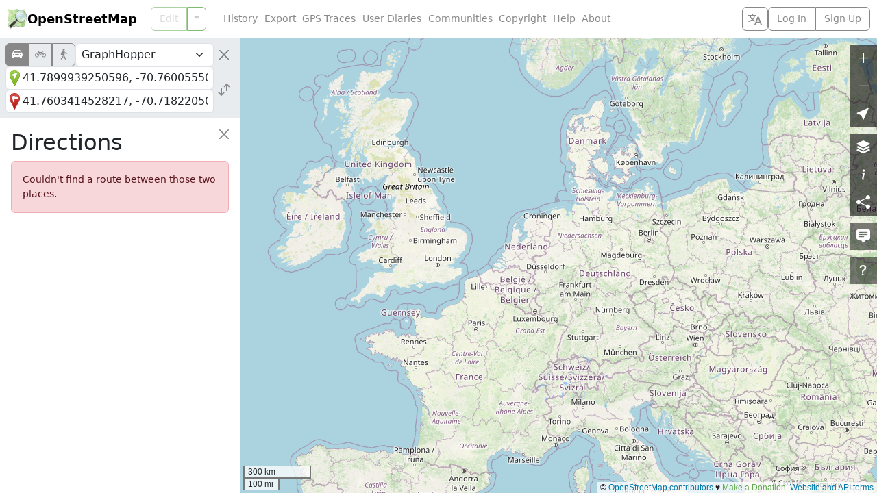

--- FILE ---
content_type: text/html; charset=utf-8
request_url: https://www.openstreetmap.org/directions?engine=graphhopper_car&route=41.7899939250596%2C-70.760055507335%3B41.7603414528217%2C-70.7182205045154
body_size: 6657
content:




<!DOCTYPE html>
<html lang="en" dir="ltr">
  <head data-locale="en" data-preferred-editor="id" data-preferred-languages="[]">
  <meta http-equiv="X-UA-Compatible" content="IE=edge" />
<meta name="viewport" content="width=device-width, initial-scale=1">
<link rel="apple-touch-icon" type="image/png" href="/assets/apple-touch-icon-57x57-0af2b52ac2b1a8cb0aba42f17aa901bfdedb9174bd978f838e3b3e1dd8602f52.png" sizes="57x57" />
<link rel="apple-touch-icon" type="image/png" href="/assets/apple-touch-icon-60x60-cff74c9066d8e7fd08b29407712edbae5613cc9a4c03ee0398a89502a6a41d1f.png" sizes="60x60" />
<link rel="apple-touch-icon" type="image/png" href="/assets/apple-touch-icon-72x72-63c6fdf3ddf65feebac1c0441bf6a378d1e4bde7107f598ae86733c402895eae.png" sizes="72x72" />
<link rel="apple-touch-icon" type="image/png" href="/assets/apple-touch-icon-76x76-1740d6e7a59521693c496dd8fbe1caf3d5ad302017cb0f5073b6914b4f5b7544.png" sizes="76x76" />
<link rel="apple-touch-icon" type="image/png" href="/assets/apple-touch-icon-114x114-20ba9df1a8f9b341040d661b7942b7b10288b9b4c4ce0663e10018958dc7f4a8.png" sizes="114x114" />
<link rel="apple-touch-icon" type="image/png" href="/assets/apple-touch-icon-120x120-c304991e604d1be82639709b96fb87f7b6b6688cc0d04d5f6141604259299648.png" sizes="120x120" />
<link rel="apple-touch-icon" type="image/png" href="/assets/apple-touch-icon-144x144-fbf20bdf9d2f7c1fe8eb85d7869a9bda285be88c93a39438150f5eb5955758ce.png" sizes="144x144" />
<link rel="apple-touch-icon" type="image/png" href="/assets/apple-touch-icon-152x152-af45dc979e972cab863517b2cb33a3dcf3e04e02a2eb2734c6f93edc21fa395d.png" sizes="152x152" />
<link rel="apple-touch-icon" type="image/png" href="/assets/apple-touch-icon-180x180-ea6361d7ae5b3f08c6290652ad703fa239364cc09c84873044f3299845f24652.png" sizes="180x180" />
<link rel="icon" type="image/png" href="/assets/favicon-32x32-99b88fcadeef736889823c8a886b89d8cada9d4423a49a27de29bacc0a6bebd1.png" sizes="32x32" />
<link rel="icon" type="image/png" href="/assets/favicon-194x194-79d3fb0152c735866e64b1d7535d504483cd13c2fad0131a6142bd9629d30de2.png" sizes="194x194" />
<link rel="icon" type="image/png" href="/assets/favicon-96x96-6ffbc38962fddb870f9577b76430a0ee4db5fb4eca485f850cd45436d7f3eb87.png" sizes="96x96" />
<link rel="icon" type="image/png" href="/assets/android-chrome-192x192-f970b9be3965dfda6ea9481b305c39b2ec794e296f802235e30d4671f0f896e1.png" sizes="192x192" />
<link rel="icon" type="image/png" href="/assets/favicon-16x16-474476c1b2381628a81361a9e2bf04b936d21f77c59e84b48c6c69ea376fb6cf.png" sizes="16x16" />
<link rel="mask-icon" href="/assets/tab-icon-3e700a12d38a1bba06d674ed663824232025cd6b0ca5c439c846740a7468b302.svg" color="#7ebc6f">
<link rel="manifest" href="/assets/manifest-e89323590a852a776c60b03fe9cd7bae2ad4dc3fe624dff32bc77899e4c12ba3.json">
<meta name="msapplication-config" content="/assets/browserconfig-c59184dc0264731151cbf50ae58f7fa8ae5153138013f125203e1193800f862f.xml">
<meta name="msapplication-TileColor" content="#00a300">
<meta name="msapplication-TileImage" content="/assets/mstile-144x144-02723f6f7cb2c18e6f8041c93f80982decb52b24a7e447477bc2ce3136d75806.png">
<meta name="theme-color" content="#ffffff">
<meta name="turbo-refresh-method" content="morph">
<meta name="turbo-refresh-scroll" content="preserve">
<link href="https://www.openstreetmap.org/directions" rel="canonical" />
<link rel="search" type="application/opensearchdescription+xml" title="OpenStreetMap Search" href="/assets/osm-42b7b3fbcee2193e455a773db6cd3d34a2f48ca94547fed54901dd9d8307b02b.xml">
<meta name="description" content="OpenStreetMap is a map of the world, created by people like you and free to use under an open license.">
<meta property="og:site_name" content="OpenStreetMap">
<meta property="og:title" content="OpenStreetMap">
<meta property="og:type" content="website">
<meta property="og:url" content="https://www.openstreetmap.org/directions">
<meta property="og:description" content="OpenStreetMap is a map of the world, created by people like you and free to use under an open license.">
<meta property="og:image" content="https://www.openstreetmap.org/assets/osm_logo_256-ed028f90468224a272961c380ecee0cfb73b8048b34f4b4b204b7f0d1097875d.png">
<meta property="og:image:alt" content="OpenStreetMap logo">

  <script src="/assets/turbo-a51a827c6763ee04b0575ffce1061f516058b0ab10f0f47f57ccefba046444d2.js" type="module"></script>
  <script src="/assets/application-8542a00ce898aa477a3445a4ab5c7d678a00ab67f94be6ed626ae67eb0ea74f8.js"></script>
  <script src="/assets/i18n/en-3fd3d0bb9b108c904d12705dbc8dc96b46e60e5a3086bd5fc2d5b7cd31ebbe11.js"></script>
    <link rel="stylesheet" href="/assets/screen-auto-ltr-b7163be84777a8aaa23bdbf89d76018cd76d37d331342e82f22c3a2600b8ff49.css" media="screen" />
  <link rel="stylesheet" href="/assets/print-ltr-f49bbd3b2598559a755cf5e4eca692e8aa7254d24c5a8864c89ea578ddf0ddac.css" media="print" />
  <link rel="stylesheet" href="/assets/leaflet-all-d3e8505f47e0f0615d3daf2619f2267c086cbe9e17e276f393ee686dca54e0d3.css" media="screen, print" />
  <link rel="stylesheet" href="/assets/maplibre-gl-all-cf6fadc193435941ac9bcdb3bebea1c42caa1f0cf1d93630699fddfa3506ff78.css" media="screen, print" />
    <script src="/assets/index-4b9697d5d1c9e95f1a74a549eb7a454ad4b4054e0d28c8bfc328bd33e9d7e30b.js"></script>

  
  <meta name="csrf-param" content="authenticity_token" />
<meta name="csrf-token" content="RRiUPNBMoO2BkEYbSTUOaSvBnKlHhtEsu4SVMjdBR2NkyNiqpzHHS10XfFFD_Tfyj5hB0Z_0rabTcZv0NuBFSA" />
  <meta name="csp-nonce" content="y7/ZwdNR5LOxpIAUPBeA+DhyNbHc77kR" />
  <title>OpenStreetMap</title>
</head>
  <body class="map-layout">
    <header class="d-flex bg-body flex-column flex-md-row text-nowrap closed z-3">
  <h1 class="d-flex m-0 align-items-center fw-semibold">
    <a href="/" class="icon-link gap-1 me-auto text-body-emphasis text-decoration-none geolink">
      <img alt="OpenStreetMap logo" src="/assets/osm_logo-4b074077c29e100f40ee64f5177886e36b570d4cc3ab10c7b263003d09642e3f.svg" width="30" height="30" />
      OpenStreetMap
    </a>
    <button type="button" class="btn btn-outline-secondary align-self-stretch py-1 px-2 border-secondary border-opacity-10 d-md-none" title="Select Language" data-bs-toggle="modal" data-bs-target="#select_language_dialog"><svg xmlns="http://www.w3.org/2000/svg" width="20" height="20" fill="currentColor">
  <path d="M20 18h-1.44a.61.61 0 0 1-.4-.12.81.81 0 0 1-.23-.31L17 15h-5l-1 2.54a.77.77 0 0 1-.22.3.59.59 0 0 1-.4.14H9l4.55-11.47h1.89zm-3.53-4.31L14.89 9.5a11.62 11.62 0 0 1-.39-1.24q-.09.37-.19.69l-.19.56-1.58 4.19zm-6.3-1.58a13.43 13.43 0 0 1-2.91-1.41 11.46 11.46 0 0 0 2.81-5.37H12V4H7.31a4 4 0 0 0-.2-.56C6.87 2.79 6.6 2 6.6 2l-1.47.5s.4.89.6 1.5H0v1.33h2.15A11.23 11.23 0 0 0 5 10.7a17.19 17.19 0 0 1-5 2.1q.56.82.87 1.38a23.28 23.28 0 0 0 5.22-2.51 15.64 15.64 0 0 0 3.56 1.77zM3.63 5.33h4.91a8.11 8.11 0 0 1-2.45 4.45 9.11 9.11 0 0 1-2.46-4.45z"></path>
</svg></button>

    <a href="#" id="menu-icon" class="d-md-none">
      <svg xmlns="http://www.w3.org/2000/svg" width="30px" height="30px" viewBox="0 0 15.875 15.875" stroke="#fff" stroke-width=".794"><rect width="10.933" height="2.295" x="2.45" y="3.029" rx="1" paint-order="stroke fill markers"></rect><rect width="10.933" height="2.295" x="2.45" y="6.79" rx="1" paint-order="stroke fill markers"></rect><rect width="10.933" height="2.295" x="2.471" y="10.531" rx="1" paint-order="stroke fill markers"></rect></svg>
    </a>
  </h1>
  <nav class='primary'>
      
<div class="search_forms d-md-none">
  <form method="GET" action="/search" class="search_form bg-body-secondary p-2">
    <div class="d-flex gap-2">
      <div class="input-group flex-nowrap">
        <input type="text" name="query" id="query" placeholder="Search" autocomplete="on" class="form-control z-0 py-1 px-2" dir="auto" />
        <div class="input-group-text border-start-0 p-0 position-relative">
          <button name="button" type="button" class="describe_location position-absolute end-0 m-1 btn btn-outline-primary border-0 p-1 text-primary link-body-emphasis link-opacity-100-hover" title="Describe the current location using the search engine">Where is this?</button>
        </div>
        <button name="button" type="submit" class="btn btn-primary p-1" title="Go">
          <svg xmlns="http://www.w3.org/2000/svg" width="24" height="20">
  <circle cx="13" cy="7" r="6.5" fill="currentColor" fill-opacity="0.5" stroke="currentColor"></circle>
  <path d="M9.75 12.629 A6.5 6.5 0 0 1 7.371 10.25" fill="none" stroke="currentColor" stroke-width="1.5"></path>
  <line x1="1" y1="19" x2="1.5" y2="18.5" stroke="currentColor" stroke-opacity="0.5" stroke-width="2"></line>
  <line x1="1.5" y1="18.5" x2="6" y2="14" stroke="currentColor" stroke-width="2.5"></line>
  <line x1="6" y1="14" x2="6.5" y2="13.5" stroke="currentColor" stroke-opacity="0.5" stroke-width="2"></line>
  <line x1="6.5" y1="13.5" x2="8.5" y2="11.5" stroke="currentColor" stroke-width="1.5"></line>
</svg>
</button>      </div>
      <a class="btn btn-primary p-1 switch_link" title="Find directions between two points" href="/directions">
        <svg xmlns="http://www.w3.org/2000/svg" width="28" height="24" class="align-bottom">
  <path d="M11.5 11.5v-3h3v-1l-5-5-5 5v1h3v6" fill="none" stroke="currentColor" stroke-opacity="0.5"></path>
  <path d="M7.5 21.5h4v-5a1 1 0 0 1 1-1h5v3h1l5-5-5-5h-1v3h-6a4 4 0 0 0-4 4z" fill="currentColor" fill-opacity="0.5" stroke="currentColor"></path>
</svg>
</a>    </div>
  </form>

  <form method="GET" action="/directions" class="directions_form bg-body-secondary p-2">
    <div class="d-flex flex-column gap-2">
      <div class="d-flex gap-2 align-items-center">
        <div class="btn-group routing_modes" role="group">
            <input type="radio" name="modes" id="modes_car" value="car" class="btn-check" autocomplete="off" disabled="disabled" />
            <label class="btn btn-outline-secondary px-2 py-1" title="Car" for="modes_car"><i class="bi bi-car-front-fill fs-6" aria-hidden="true"></i></label>
            <input type="radio" name="modes" id="modes_bicycle" value="bicycle" class="btn-check" autocomplete="off" disabled="disabled" />
            <label class="btn btn-outline-secondary px-2 py-1" title="Bicycle" for="modes_bicycle"><i class="bi bi-bicycle fs-6" aria-hidden="true"></i></label>
            <input type="radio" name="modes" id="modes_foot" value="foot" class="btn-check" autocomplete="off" disabled="disabled" />
            <label class="btn btn-outline-secondary px-2 py-1" title="Foot" for="modes_foot"><i class="bi bi-person-walking fs-6" aria-hidden="true"></i></label>
        </div>
        <select name="routing_engines" id="routing_engines" class="form-select py-1 px-2" title="Directions services"><optgroup label="Directions services"><option disabled="disabled" value="graphhopper">GraphHopper</option>
<option disabled="disabled" value="fossgis_osrm">OSRM</option>
<option disabled="disabled" value="fossgis_valhalla">Valhalla</option></optgroup></select>
        <button type="button" class="btn-close flex-shrink-0 p-2 rounded-5" aria-label="Close"></button>
      </div>
      <div class="d-flex gap-2 align-items-center">
        <div class="d-flex flex-column gap-1 flex-grow-1">
          <div class="d-flex align-items-center">
            <div class="routing_marker_column position-absolute">
              <span data-type="from" draggable="true">
                <svg viewBox="0 0 25 40">
                  <use href="#pin-start" color="var(--marker-green)" />
                </svg>
              </span>
            </div>
            <input type="text" name="route_from" id="route_from" placeholder="From" autocomplete="on" class="form-control py-1 px-2 ps-4" dir="auto" />
          </div>
          <div class="d-flex align-items-center">
            <div class="routing_marker_column position-absolute">
              <span data-type="to" draggable="true">
                <svg viewBox="0 0 25 40">
                  <use href="#pin-destination" color="var(--marker-red)" />
                </svg>
              </span>
            </div>
            <input type="text" name="route_to" id="route_to" placeholder="To" autocomplete="on" class="form-control py-1 px-2 ps-4" dir="auto" />
          </div>
        </div>
        <button name="button" type="button" class="reverse_directions btn btn-outline-secondary border-0 p-1" title="Reverse Directions"><svg xmlns="http://www.w3.org/2000/svg" width="22" height="22" viewBox="-11 -11 22 22" fill="none" stroke="currentColor" stroke-width="2" class="d-block">
  <path d="m-4 -2 0 10 m-4 -4 4 4 4 -4"></path>
  <path d="m4 2 0 -10 m4 4 -4 -4 -4 4"></path>
</svg></button>
      </div>
    </div>
  </form>
</div>

    <div id="edit_tab" class="btn-group w-100">
      <a class="btn btn-outline-primary geolink editlink" id="editanchor" data-editor="id" href="/edit">Edit</a>
      <button class='btn btn-outline-primary dropdown-toggle dropdown-toggle-split flex-grow-0' type='button' data-bs-toggle='dropdown'></button>
      <ul class='dropdown-menu'>
          <li>
            <a data-editor="id" class="geolink editlink dropdown-item" href="/edit?editor=id">Edit with iD (in-browser editor)</a>
          </li>
          <li>
            <a data-editor="remote" class="geolink editlink dropdown-item" href="/edit?editor=remote">Edit with Remote Control (JOSM, Potlatch, Merkaartor)</a>
          </li>
      </ul>
    </div>
  </nav>
  <nav class='secondary d-flex flex-column flex-md-row gap-2 flex-grow-1 align-items-center'>
    <ul id='secondary-nav-menu' class='nav flex-grow-1 justify-content-center justify-content-md-start' data-turbo-permanent>
      <li class="nav-item">
        <a class="nav-link text-secondary" href="/history">History</a>
      </li>
      <li class="nav-item">
        <a class="nav-link text-secondary" href="/export">Export</a>
      </li>
      <li class="nav-item">
        <a class="nav-link text-secondary" href="/traces">GPS Traces</a>
      </li>
      <li class="nav-item">
        <a class="nav-link text-secondary" href="/diary">User Diaries</a>
      </li>
      <li class="nav-item">
        <a class="nav-link text-secondary" href="/communities">Communities</a>
      </li>
      <li class="nav-item">
        <a class="nav-link text-secondary" href="/copyright">Copyright</a>
      </li>
      <li class="nav-item">
        <a class="nav-link text-secondary" href="/help">Help</a>
      </li>
      <li class="nav-item">
        <a class="nav-link text-secondary" href="/about">About</a>
      </li>
      <li id="compact-secondary-nav" class="dropdown nav-item ms-auto">
        <button class="dropdown-toggle nav-link btn btn-outline-secondary border-0 bg-body text-secondary" type="button" data-bs-toggle="dropdown">More</button>
        <ul class="dropdown-menu">
        </ul>
      </li>
    </ul>

    <button type="button" class="btn btn-outline-secondary align-self-stretch py-1 px-2 d-none d-md-block" title="Select Language" data-bs-toggle="modal" data-bs-target="#select_language_dialog"><svg xmlns="http://www.w3.org/2000/svg" width="20" height="20" fill="currentColor">
  <path d="M20 18h-1.44a.61.61 0 0 1-.4-.12.81.81 0 0 1-.23-.31L17 15h-5l-1 2.54a.77.77 0 0 1-.22.3.59.59 0 0 1-.4.14H9l4.55-11.47h1.89zm-3.53-4.31L14.89 9.5a11.62 11.62 0 0 1-.39-1.24q-.09.37-.19.69l-.19.56-1.58 4.19zm-6.3-1.58a13.43 13.43 0 0 1-2.91-1.41 11.46 11.46 0 0 0 2.81-5.37H12V4H7.31a4 4 0 0 0-.2-.56C6.87 2.79 6.6 2 6.6 2l-1.47.5s.4.89.6 1.5H0v1.33h2.15A11.23 11.23 0 0 0 5 10.7a17.19 17.19 0 0 1-5 2.1q.56.82.87 1.38a23.28 23.28 0 0 0 5.22-2.51 15.64 15.64 0 0 0 3.56 1.77zM3.63 5.33h4.91a8.11 8.11 0 0 1-2.45 4.45 9.11 9.11 0 0 1-2.46-4.45z"></path>
</svg></button>

      <div class="d-inline-flex btn-group login-menu" role="">
        <a class="geolink btn btn-outline-secondary" href="/login?referer=%2Fdirections%3Fengine%3Dgraphhopper_car%26route%3D41.7899939250596%252C-70.760055507335%253B41.7603414528217%252C-70.7182205045154">Log In</a>
        <a class="btn btn-outline-secondary" href="/user/new">Sign Up</a>
      </div>
  </nav>
</header>

<div class="modal fade" id="select_language_dialog" tabindex="-1" aria-labelledby="select_language_dialog_label" aria-hidden="true">
  <div class="modal-dialog modal-lg modal-dialog-scrollable">
    <div class="modal-content">
      <div class="modal-header">
        <h1 class="modal-title fs-5" id="select_language_dialog_label">Select Language</h1>
        <button type="button" class="btn-close" data-bs-dismiss="modal" aria-label="Close"></button>
      </div>
      <div class="modal-body px-1">
        <turbo-frame id="select_language_list" src="/panes/languages?source=%2Fdirections%3Fengine%3Dgraphhopper_car%26route%3D41.7899939250596%252C-70.760055507335%253B41.7603414528217%252C-70.7182205045154" loading="lazy">
          <div class="text-center py-3">
            <div class="spinner-border text-secondary" role="status">
              <span class="visually-hidden">Loading...</span>
            </div>
          </div>
        </turbo-frame>
      </div>
    </div>
  </div>
</div>

<div class="modal fade" id="osm_alert_modal" tabindex="-1" aria-labelledby="osm_alert_title" aria-hidden="true">
  <div class="modal-dialog modal-dialog-centered">
    <div class="modal-content">
      <div class="modal-header">
        <h1 class="modal-title fs-5" id="osm_alert_title"></h1>
        <button type="button" class="btn-close" data-bs-dismiss="modal" aria-label="Close"></button>
      </div>
      <div class="modal-body" id="osm_alert_message">
      </div>
      <div class="modal-footer">
        <button type="button" class="btn btn-primary" data-bs-dismiss="modal">Close</button>
      </div>
    </div>
  </div>
</div>

    <div id="content" class="overlay-sidebar">
      <div id="sidebar" class="bg-body z-1">
    
<div class="search_forms d-none d-md-block">
  <form method="GET" action="/search" class="search_form bg-body-secondary p-2">
    <div class="d-flex gap-2">
      <div class="input-group flex-nowrap">
        <input type="text" name="query" id="query" placeholder="Search" autofocus="autofocus" autocomplete="on" class="form-control z-0 py-1 px-2" dir="auto" />
        <div class="input-group-text border-start-0 p-0 position-relative">
          <button name="button" type="button" class="describe_location position-absolute end-0 m-1 btn btn-outline-primary border-0 p-1 text-primary link-body-emphasis link-opacity-100-hover" title="Describe the current location using the search engine">Where is this?</button>
        </div>
        <button name="button" type="submit" class="btn btn-primary p-1" title="Go">
          <svg xmlns="http://www.w3.org/2000/svg" width="24" height="20">
  <circle cx="13" cy="7" r="6.5" fill="currentColor" fill-opacity="0.5" stroke="currentColor"></circle>
  <path d="M9.75 12.629 A6.5 6.5 0 0 1 7.371 10.25" fill="none" stroke="currentColor" stroke-width="1.5"></path>
  <line x1="1" y1="19" x2="1.5" y2="18.5" stroke="currentColor" stroke-opacity="0.5" stroke-width="2"></line>
  <line x1="1.5" y1="18.5" x2="6" y2="14" stroke="currentColor" stroke-width="2.5"></line>
  <line x1="6" y1="14" x2="6.5" y2="13.5" stroke="currentColor" stroke-opacity="0.5" stroke-width="2"></line>
  <line x1="6.5" y1="13.5" x2="8.5" y2="11.5" stroke="currentColor" stroke-width="1.5"></line>
</svg>
</button>      </div>
      <a class="btn btn-primary p-1 switch_link" title="Find directions between two points" href="/directions">
        <svg xmlns="http://www.w3.org/2000/svg" width="28" height="24" class="align-bottom">
  <path d="M11.5 11.5v-3h3v-1l-5-5-5 5v1h3v6" fill="none" stroke="currentColor" stroke-opacity="0.5"></path>
  <path d="M7.5 21.5h4v-5a1 1 0 0 1 1-1h5v3h1l5-5-5-5h-1v3h-6a4 4 0 0 0-4 4z" fill="currentColor" fill-opacity="0.5" stroke="currentColor"></path>
</svg>
</a>    </div>
  </form>

  <form method="GET" action="/directions" class="directions_form bg-body-secondary p-2">
    <div class="d-flex flex-column gap-2">
      <div class="d-flex gap-2 align-items-center">
        <div class="btn-group routing_modes" role="group">
            <input type="radio" name="modes" id="modes_car" value="car" class="btn-check" autocomplete="off" disabled="disabled" />
            <label class="btn btn-outline-secondary px-2 py-1" title="Car" for="modes_car"><i class="bi bi-car-front-fill fs-6" aria-hidden="true"></i></label>
            <input type="radio" name="modes" id="modes_bicycle" value="bicycle" class="btn-check" autocomplete="off" disabled="disabled" />
            <label class="btn btn-outline-secondary px-2 py-1" title="Bicycle" for="modes_bicycle"><i class="bi bi-bicycle fs-6" aria-hidden="true"></i></label>
            <input type="radio" name="modes" id="modes_foot" value="foot" class="btn-check" autocomplete="off" disabled="disabled" />
            <label class="btn btn-outline-secondary px-2 py-1" title="Foot" for="modes_foot"><i class="bi bi-person-walking fs-6" aria-hidden="true"></i></label>
        </div>
        <select name="routing_engines" id="routing_engines" class="form-select py-1 px-2" title="Directions services"><optgroup label="Directions services"><option disabled="disabled" value="graphhopper">GraphHopper</option>
<option disabled="disabled" value="fossgis_osrm">OSRM</option>
<option disabled="disabled" value="fossgis_valhalla">Valhalla</option></optgroup></select>
        <button type="button" class="btn-close flex-shrink-0 p-2 rounded-5" aria-label="Close"></button>
      </div>
      <div class="d-flex gap-2 align-items-center">
        <div class="d-flex flex-column gap-1 flex-grow-1">
          <div class="d-flex align-items-center">
            <div class="routing_marker_column position-absolute">
              <span data-type="from" draggable="true">
                <svg viewBox="0 0 25 40">
                  <use href="#pin-start" color="var(--marker-green)" />
                </svg>
              </span>
            </div>
            <input type="text" name="route_from" id="route_from" placeholder="From" autocomplete="on" class="form-control py-1 px-2 ps-4" dir="auto" />
          </div>
          <div class="d-flex align-items-center">
            <div class="routing_marker_column position-absolute">
              <span data-type="to" draggable="true">
                <svg viewBox="0 0 25 40">
                  <use href="#pin-destination" color="var(--marker-red)" />
                </svg>
              </span>
            </div>
            <input type="text" name="route_to" id="route_to" placeholder="To" autocomplete="on" class="form-control py-1 px-2 ps-4" dir="auto" />
          </div>
        </div>
        <button name="button" type="button" class="reverse_directions btn btn-outline-secondary border-0 p-1" title="Reverse Directions"><svg xmlns="http://www.w3.org/2000/svg" width="22" height="22" viewBox="-11 -11 22 22" fill="none" stroke="currentColor" stroke-width="2" class="d-block">
  <path d="m-4 -2 0 10 m-4 -4 4 4 4 -4"></path>
  <path d="m4 2 0 -10 m4 4 -4 -4 -4 4"></path>
</svg></button>
      </div>
    </div>
  </form>
</div>

    <div id="flash">
      
    </div>

    <div id="browse_status"></div>

    <div class="sidebar-close-controls sticky-top z-0">
  <div class="position-absolute end-0 m-2 rounded-5 bg-body-tertiary shadow-sm">
    <button type="button" disabled class="btn-close d-block p-2 invisible"></button>
  </div>
</div>
<div class="sidebar-close-controls sticky-top">
  <div class="position-absolute end-0 m-2 rounded-5">
    <button type="button" class="btn-close d-block p-2 rounded-5" aria-label="Close"></button>
  </div>
</div>
<div class="sidebar-close-controls position-relative">
  <div class="position-absolute end-0 bg-body p-4 ps-3">
  </div>
</div>


    <div id="sidebar_loader" class="my-3 text-center loader" hidden>
      <div class="spinner-border" role="status">
        <span class="visually-hidden">Loading...</span>
      </div>
    </div>

    <div id="sidebar_content" class="p-3 position-relative z-n1">
      
<svg class="d-none">
    <symbol xmlns="http://www.w3.org/2000/svg" width="20" height="20" fill="none" stroke="currentColor" stroke-width="2" id="routing-sprite-destination">
  <path d="M10 5 a1 1 0 1 0 0 -2 1 1 0 1 0 0 2 m0 12 v-8 m2.5 2 l-2.5 -2.5 -2.5 2.5 z"></path>
</symbol>
    <symbol xmlns="http://www.w3.org/2000/svg" width="20" height="20" fill="none" stroke="currentColor" stroke-width="2" id="routing-sprite-end-of-road-right">
  <path d="M2 9 h10" opacity=".5"></path>
  <path d="M9 17 v-5 q0 -3 3 -3 h4 m-2 2.5 l2.5 -2.5 -2.5 -2.5 z"></path>
</symbol>
      <symbol id="routing-sprite-end-of-road-left">
        <use href="#routing-sprite-end-of-road-right" transform="matrix(-1 0 0 1 20 0)" />
      </symbol>
    <symbol xmlns="http://www.w3.org/2000/svg" width="20" height="20" fill="none" stroke="currentColor" stroke-width="2" id="routing-sprite-exit-right">
  <path d="M9 14 v-8" opacity=".5"></path>
  <path d="M9 17 v-3 q0 -2 2 -4 l5 -5 m0 0 h-3 l3 3 z"></path>
</symbol>
      <symbol id="routing-sprite-exit-left">
        <use href="#routing-sprite-exit-right" transform="matrix(-1 0 0 1 20 0)" />
      </symbol>
    <symbol xmlns="http://www.w3.org/2000/svg" width="20" height="20" fill="none" stroke="currentColor" stroke-width="1" id="routing-sprite-ferry">
  <path d="M10.5 8 l-6 2 l2.5 2 v1.5 a2.828 2.828 0 0 1 1.5 1 a2.828 2.828 0 0 1 4 0 a2.828 2.828 0 0 1 1.5 -1 v-1.5 l2.5 -2 z" fill="currentColor"></path>
  <path d="M6.5 9.5 v-5 h8 v5 m-5.5 -6 h3"></path>
  <path d="M5.5 16.5 a1.414 2.828 0 0 1 2 0 a1.414 2.828 0 0 0 2 0 a1.414 2.828 0 0 1 2 0 a1.414 2.828 0 0 0 2 0 a1.414 2.828 0 0 1 2 0"></path>
</symbol>
    <symbol xmlns="http://www.w3.org/2000/svg" width="20" height="20" fill="none" stroke="currentColor" stroke-width="2" id="routing-sprite-fork-right">
  <path d="M9 14 q0 -2 -2 -4 l-3 -3" opacity=".5"></path>
  <path d="M9 17 v-3 q0 -2 2 -4 l5 -5 m0 0 h-3 l3 3 z"></path>
</symbol>
      <symbol id="routing-sprite-fork-left">
        <use href="#routing-sprite-fork-right" transform="matrix(-1 0 0 1 20 0)" />
      </symbol>
    <symbol xmlns="http://www.w3.org/2000/svg" width="20" height="20" fill="none" stroke="currentColor" stroke-width="2" id="routing-sprite-merge-right">
  <path d="M12 7 q0 2 2 4 l3 3" opacity=".5"></path>
  <path d="M12 4 v3 q0 2 -2 4 l-5 5 m5 -5 h-3 l3 3 z"></path>
</symbol>
      <symbol id="routing-sprite-merge-left">
        <use href="#routing-sprite-merge-right" transform="matrix(-1 0 0 1 20 0)" />
      </symbol>
    <symbol xmlns="http://www.w3.org/2000/svg" width="20" height="20" fill="none" stroke="currentColor" stroke-width="2" id="routing-sprite-right">
  <path d="M7 17 v-5 q0 -3 3 -3 h4 m-2 2.5 l2.5 -2.5 -2.5 -2.5 z"></path>
</symbol>
      <symbol id="routing-sprite-left">
        <use href="#routing-sprite-right" transform="matrix(-1 0 0 1 20 0)" />
      </symbol>
    <symbol xmlns="http://www.w3.org/2000/svg" width="20" height="20" fill="none" stroke="currentColor" stroke-width="2" id="routing-sprite-roundabout">
  <path d="M8 17 v-3 a 3 3 0 1 0 0 -6 3 3 0 1 0 0 6 m2 -4 l5 -5 m0 0 h-3 l3 3 z"></path>
</symbol>
    <symbol xmlns="http://www.w3.org/2000/svg" width="20" height="20" fill="none" stroke="currentColor" stroke-width="2" id="routing-sprite-sharp-right">
  <path d="M7 17 v-7 q0 -6 6 0 l2 2 m0 0 v-3 l-3 3 z"></path>
</symbol>
      <symbol id="routing-sprite-sharp-left">
        <use href="#routing-sprite-sharp-right" transform="matrix(-1 0 0 1 20 0)" />
      </symbol>
    <symbol xmlns="http://www.w3.org/2000/svg" width="20" height="20" fill="none" stroke="currentColor" stroke-width="2" id="routing-sprite-slight-right">
  <path d="M7 17 v-3 q0 -2 2 -4 l5 -5 m0 0 h-3 l3 3 z"></path>
</symbol>
      <symbol id="routing-sprite-slight-left">
        <use href="#routing-sprite-slight-right" transform="matrix(-1 0 0 1 20 0)" />
      </symbol>
    <symbol xmlns="http://www.w3.org/2000/svg" width="20" height="20" fill="none" stroke="currentColor" stroke-width="2" id="routing-sprite-start">
  <path d="M10 16 a1 1 0 1 0 0 -2 1 1 0 1 0 0 2 m0 -4 v-8 m2.5 2 l-2.5 -2.5 -2.5 2.5 z"></path>
</symbol>
    <symbol xmlns="http://www.w3.org/2000/svg" width="20" height="20" fill="none" stroke="currentColor" stroke-width="2" id="routing-sprite-straight">
  <path d="M10 17 v-13 m2.5 2 l-2.5 -2.5 -2.5 2.5 z"></path>
</symbol>
    <symbol xmlns="http://www.w3.org/2000/svg" width="20" height="20" fill="none" stroke="currentColor" stroke-width="2" id="routing-sprite-u-turn-right">
  <path d="M4 17 v-7 a4.5 4.5 0 0 1 9 0 v5 m2.5 -2 l-2.5 2.5 -2.5 -2.5 z"></path>
</symbol>
      <symbol id="routing-sprite-u-turn-left">
        <use href="#routing-sprite-u-turn-right" transform="matrix(-1 0 0 1 20 0)" />
      </symbol>
</svg>

<h2 class="me-4 text-break">Directions</h2>


<div id="directions_loader" hidden>
  <div class="text-center loader">
    <div class="spinner-border" role="status">
      <span class="visually-hidden">Loading...</span>
    </div>
  </div>
</div>

<div id="directions_error" hidden></div>

<div id="directions_route" hidden>
  <div id="directions_distance_units_settings" class="collapse">
    <div class="btn-group btn-group-sm w-100">
      <input type="radio" class="btn-check" name="directions_distance_units" value="km_m" id="directions_distance_units_km_m" autocomplete="off" checked>
      <label class="btn btn-outline-secondary p-0 px-1" for="directions_distance_units_km_m">kilometers</label>

      <input type="radio" class="btn-check" name="directions_distance_units" value="mi_ft" id="directions_distance_units_mi_ft" autocomplete="off">
      <label class="btn btn-outline-secondary p-0 px-1" for="directions_distance_units_mi_ft">miles, feet</label>

      <input type="radio" class="btn-check" name="directions_distance_units" value="mi_yd" id="directions_distance_units_mi_yd" autocomplete="off">
      <label class="btn btn-outline-secondary p-0 px-1" for="directions_distance_units_mi_yd">miles, yards</label>
    </div>
  </div>

  <div class="mx-n3">
    <table class='table table-hover table-sm mb-3'>
      <thead>
        <td colspan="2" class="ps-3">
          <span>
            Distance: <output id="directions_route_distance"></output>.
            Time: <output id="directions_route_time"></output>.
          </span>
          <br>
          <span id="directions_route_ascend_descend">
            Ascend: <output id="directions_route_ascend"></output>.
            Descend: <output id="directions_route_descend"></output>.
          </span>
        </td>
        <td class="pe-3 text-end">
          <button type="button" class="btn btn-outline-secondary px-1 py-0 border-0 me-n1" data-bs-toggle="collapse" data-bs-target="#directions_distance_units_settings">
            <i class="bi bi-gear d-block" aria-hidden="true"></i>
            <span class="visually-hidden">Distance Units Settings</span>
          </button>
        </td>
      </thead>
      <tbody id="directions_route_steps"></tbody>
    </table>
  </div>

  <p class="text-center">
    <a id="directions_route_download" download="route.geojson">Download route as GeoJSON</a>
  </p>

  <p class="text-center">
    Directions courtesy of <a id="directions_route_credit" target="_blank"></a>
  </p>
 <p class="text-center">
  More details from <a id="directions_route_demo" target="_blank"></a>
</p>
</div>

    </div>

      <div class="welcome position-relative p-3" hidden>
        <button type="button" class="btn-close position-absolute end-0 top-0 m-2 rounded-5 p-2" aria-label="Close"></button>
        <h2 class="me-4 text-break">Welcome to OpenStreetMap!</h2>
        <p class="fs-6 fw-light">OpenStreetMap is a map of the world, created by people like you and free to use under an open license.</p>
        <p class="fs-6 fw-light">Hosting is supported by <a href="https://www.fastly.com/">Fastly</a>, <a href="https://osmfoundation.org/wiki/Corporate_Members">OSMF corporate members</a>, and other <a href="https://hardware.openstreetmap.org/thanks/">partners</a>.
        </p>
        <div class="d-flex gap-2">
          <a class="btn btn-primary w-100 d-flex align-items-center justify-content-center" href="/about">Learn More</a>
          <a class="btn btn-primary w-100 d-flex align-items-center justify-content-center" href="/user/new">Start Mapping</a>
        </div>
      </div>

    
  </div>

  <svg width="0" height="0" class="end-100 position-absolute">
  <defs>
    <linearGradient id="fill" x1="0" x2="0" y1="0" y2="40" gradientUnits="userSpaceOnUse">
      <stop offset="0" stop-color="#aaa6" />
      <stop offset="1" stop-color="#2224" />
    </linearGradient>
    <linearGradient id="stroke" x1="0" x2="0" y1="0" y2="20" gradientUnits="userSpaceOnUse">
      <stop offset="0" stop-color="#6666" />
      <stop offset="1" stop-color="#4448" />
    </linearGradient>
    <clipPath id="pin-clip">
      <path id="pin-path" d="M12.5 40 2.94 21.6448C1.47 18.8224 0 16 0 12.5a12.5 12.5 0 0 1 25 0c0 3.5-1.47 6.3224-2.94 9.1448z" />
    </clipPath>
    <image id="pin-shadow" x="-1" href="/assets/leaflet/dist/images/marker-shadow-a2d94406ba198f61f68a71ed8f9f9c701122c0c33b775d990edceae4aece567f.png" />


      <path id="dot-path" stroke-linecap="round" fill="#fff" d="M11.5 10a1 1 0 0 0 2 5 1 1 0 0 0-2-5" />
      <g id="pin-dot" clip-path="url(#pin-clip)">
        <use href="#pin-path" fill="currentColor" />
        <use href="#pin-path" fill="url(#fill)" />
        <g stroke="#fff" opacity="0.122">
          <use href="#pin-path" fill="none" stroke-width="4.4" />
          <use href="#dot-path" stroke-width="7.2" />
        </g>
        <g stroke="currentColor">
          <use href="#pin-path" fill="none" stroke-width="2.2" />
          <use href="#dot-path" stroke-width="5" />
        </g>
        <g stroke="url(#stroke)">
          <use href="#pin-path" fill="none" stroke-width="2.2" />
          <use href="#dot-path" stroke-width="5" />
        </g>
        <use href="#dot-path" stroke="#fff" stroke-width="2.8" />
      </g>
      <path id="cross-path" stroke-linecap="round" d="m7.5 8 10 10m0-10-10 10" />
      <g id="pin-cross" clip-path="url(#pin-clip)">
        <use href="#pin-path" fill="currentColor" />
        <use href="#pin-path" fill="url(#fill)" />
        <g stroke="#fff" opacity="0.122">
          <use href="#pin-path" fill="none" stroke-width="4.4" />
          <use href="#cross-path" stroke-width="7.2" />
        </g>
        <g stroke="currentColor">
          <use href="#pin-path" fill="none" stroke-width="2.2" />
          <use href="#cross-path" stroke-width="5" />
        </g>
        <g stroke="url(#stroke)">
          <use href="#pin-path" fill="none" stroke-width="2.2" />
          <use href="#cross-path" stroke-width="5" />
        </g>
        <use href="#cross-path" stroke="#fff" stroke-width="2.8" />
      </g>
      <path id="tick-path" stroke-linecap="round" stroke-linejoin="round" fill="none" d="M7.157 14.649Q8.9 16 11.22 18.761 14.7 11.7 17.843 8.239" />
      <g id="pin-tick" clip-path="url(#pin-clip)">
        <use href="#pin-path" fill="currentColor" />
        <use href="#pin-path" fill="url(#fill)" />
        <g stroke="#fff" opacity="0.122">
          <use href="#pin-path" fill="none" stroke-width="4.4" />
          <use href="#tick-path" stroke-width="7.2" />
        </g>
        <g stroke="currentColor">
          <use href="#pin-path" fill="none" stroke-width="2.2" />
          <use href="#tick-path" stroke-width="5" />
        </g>
        <g stroke="url(#stroke)">
          <use href="#pin-path" fill="none" stroke-width="2.2" />
          <use href="#tick-path" stroke-width="5" />
        </g>
        <use href="#tick-path" stroke="#fff" stroke-width="2.8" />
      </g>
      <path id="plus-path" stroke-linecap="round" d="M5.75 13h13.5m-6.75-6.75v13.5" />
      <g id="pin-plus" clip-path="url(#pin-clip)">
        <use href="#pin-path" fill="currentColor" />
        <use href="#pin-path" fill="url(#fill)" />
        <g stroke="#fff" opacity="0.122">
          <use href="#pin-path" fill="none" stroke-width="4.4" />
          <use href="#plus-path" stroke-width="7.2" />
        </g>
        <g stroke="currentColor">
          <use href="#pin-path" fill="none" stroke-width="2.2" />
          <use href="#plus-path" stroke-width="5" />
        </g>
        <g stroke="url(#stroke)">
          <use href="#pin-path" fill="none" stroke-width="2.2" />
          <use href="#plus-path" stroke-width="5" />
        </g>
        <use href="#plus-path" stroke="#fff" stroke-width="2.8" />
      </g>
      <path id="start-path" stroke-linejoin="round" fill="#fff" d="M5.5 13h7v7l5-12z" />
      <g id="pin-start" clip-path="url(#pin-clip)">
        <use href="#pin-path" fill="currentColor" />
        <use href="#pin-path" fill="url(#fill)" />
        <g stroke="#fff" opacity="0.122">
          <use href="#pin-path" fill="none" stroke-width="4.4" />
          <use href="#start-path" stroke-width="7.2" />
        </g>
        <g stroke="currentColor">
          <use href="#pin-path" fill="none" stroke-width="2.2" />
          <use href="#start-path" stroke-width="5" />
        </g>
        <g stroke="url(#stroke)">
          <use href="#pin-path" fill="none" stroke-width="2.2" />
          <use href="#start-path" stroke-width="5" />
        </g>
        <use href="#start-path" stroke="#fff" stroke-width="2.8" />
      </g>
      <path id="destination-path" stroke-linecap="round" stroke-linejoin="round" fill="#fff" d="M10 21 7 9c5-3 6 2 11 0l1 4c-5 2-6-3-11 0" />
      <g id="pin-destination" clip-path="url(#pin-clip)">
        <use href="#pin-path" fill="currentColor" />
        <use href="#pin-path" fill="url(#fill)" />
        <g stroke="#fff" opacity="0.122">
          <use href="#pin-path" fill="none" stroke-width="4.4" />
          <use href="#destination-path" stroke-width="7.2" />
        </g>
        <g stroke="currentColor">
          <use href="#pin-path" fill="none" stroke-width="2.2" />
          <use href="#destination-path" stroke-width="5" />
        </g>
        <g stroke="url(#stroke)">
          <use href="#pin-path" fill="none" stroke-width="2.2" />
          <use href="#destination-path" stroke-width="5" />
        </g>
        <use href="#destination-path" stroke="#fff" stroke-width="2.8" />
      </g>
  </defs>
</svg>


  <noscript>
    <div class="mt-5 p-3">
      <p>You are either using a browser that does not support JavaScript, or you have disabled JavaScript.</p>
      <p>OpenStreetMap uses JavaScript for its slippy map.</p>
    </div>
  </noscript>

  <div id="map-ui" class="bg-body z-2">
    <div class="sidebar-close-controls sticky-top z-0">
  <div class="position-absolute end-0 m-2 rounded-5 bg-body-tertiary shadow-sm">
    <button type="button" disabled class="btn-close d-block p-2 invisible"></button>
  </div>
</div>
<div class="sidebar-close-controls sticky-top">
  <div class="position-absolute end-0 m-2 rounded-5">
    <button type="button" class="btn-close d-block p-2 rounded-5" aria-label="Close"></button>
  </div>
</div>
<div class="sidebar-close-controls position-relative">
  <div class="position-absolute end-0 bg-body p-4 ps-3">
  </div>
</div>

  </div>

  <div id="map" tabindex="2" class="bg-body-secondary z-0">
  </div>

  <div id="attribution" class="d-none">
    <table>
      <tr>
        <td>https://openstreetmap.org/copyright</td>
        <td>https://openstreetmap.org</td>
      </tr>
      <tr>
        <td colspan="2" class="attribution_notice">Copyright OpenStreetMap and contributors, under an open license</td>
      </tr>
    </table>
  </div>

  <div id="map-context-menu" class="dropdown d-none shadow cm_dropdown"></div>

</div>

    <noscript><p><img src="https://matomo.openstreetmap.org/matomo.php?idsite=1" class="matomo" alt="" /></p></noscript>
</body></html>


--- FILE ---
content_type: text/javascript
request_url: https://www.openstreetmap.org/assets/i18n/en-3fd3d0bb9b108c904d12705dbc8dc96b46e60e5a3086bd5fc2d5b7cd31ebbe11.js
body_size: 9986
content:
OSM.i18n.store({
  "en": {
    "browse": {
      "start_rjs": {
        "feature_error": "Features could not be loaded: %{message}",
        "feature_warning": "Loading %{num_features} features, which may make your browser slow or unresponsive. Are you sure you want to display this data?",
        "load_data": "Load Data",
        "loading": "Loading..."
      }
    },
    "date": {
      "abbr_day_names": [
        "Sun",
        "Mon",
        "Tue",
        "Wed",
        "Thu",
        "Fri",
        "Sat"
      ],
      "abbr_month_names": [
        null,
        "Jan",
        "Feb",
        "Mar",
        "Apr",
        "May",
        "Jun",
        "Jul",
        "Aug",
        "Sep",
        "Oct",
        "Nov",
        "Dec"
      ],
      "day_names": [
        "Sunday",
        "Monday",
        "Tuesday",
        "Wednesday",
        "Thursday",
        "Friday",
        "Saturday"
      ],
      "formats": {
        "default": "%Y-%m-%d",
        "heatmap": "%B %-d",
        "long": "%B %d, %Y",
        "short": "%b %d"
      },
      "month_names": [
        null,
        "January",
        "February",
        "March",
        "April",
        "May",
        "June",
        "July",
        "August",
        "September",
        "October",
        "November",
        "December"
      ],
      "order": [
        "year",
        "month",
        "day"
      ]
    },
    "diary_entries": {
      "edit": {
        "marker_text": "Diary entry location"
      }
    },
    "geocoder": {
      "search_osm_nominatim": {
        "admin_levels": {
          "level10": "Administrative Boundary (Level 10)",
          "level11": "Administrative Boundary (Level 11)",
          "level2": "International Boundary",
          "level3": "Administrative Boundary (Level 3)",
          "level4": "Administrative Boundary (Level 4)",
          "level5": "Administrative Boundary (Level 5)",
          "level6": "Administrative Boundary (Level 6)",
          "level7": "Administrative Boundary (Level 7)",
          "level8": "Administrative Boundary (Level 8)",
          "level9": "Administrative Boundary (Level 9)"
        },
        "border_types": {
          "arrondissement": "Arrondissement Boundary",
          "borough": "Borough Boundary",
          "cercle": "Cercle Boundary",
          "city": "City Boundary",
          "comarca": "Comarca Boundary",
          "county": "County Boundary",
          "departement": "Departmental Boundary",
          "department": "Departmental Boundary",
          "district": "District Boundary",
          "distrito": "District Boundary",
          "freguesia": "Freguesia Boundary",
          "local_authority": "Local Authority Boundary",
          "municipality": "Municipal Boundary",
          "municipi": "Municipal Boundary",
          "município": "Municipal Boundary",
          "nation": "International Boundary",
          "national": "International Boundary",
          "neighbourhood": "Neighborhood Boundary",
          "parish": "Parish Boundary",
          "province": "Provincial Boundary",
          "region": "Regional Boundary",
          "região": "Regional Boundary",
          "state": "State Boundary",
          "town": "Town Boundary",
          "township": "Township Boundary",
          "village": "Village Boundary"
        },
        "prefix": {
          "aerialway": {
            "cable_car": "Cable Car",
            "chair_lift": "Chair Lift",
            "drag_lift": "Drag Lift",
            "gondola": "Gondola Lift",
            "magic_carpet": "Magic Carpet Lift",
            "platter": "Platter Lift",
            "pylon": "Pylon",
            "station": "Aerialway Station",
            "t-bar": "T-Bar Lift",
            "yes": "Aerialway"
          },
          "aeroway": {
            "aerodrome": "Aerodrome",
            "airstrip": "Airstrip",
            "apron": "Airport Apron",
            "gate": "Airport Gate",
            "hangar": "Hangar",
            "helipad": "Helipad",
            "holding_position": "Holding Position",
            "navigationaid": "Aviation Navigation Aid",
            "parking_position": "Parking Position",
            "runway": "Runway",
            "taxilane": "Taxilane",
            "taxiway": "Taxiway",
            "terminal": "Airport Terminal",
            "windsock": "Windsock"
          },
          "amenity": {
            "animal_boarding": "Animal Boarding",
            "animal_shelter": "Animal Shelter",
            "arts_centre": "Arts Centre",
            "atm": "ATM",
            "bank": "Bank",
            "bar": "Bar",
            "bbq": "BBQ",
            "bench": "Bench",
            "bicycle_parking": "Cycle Parking",
            "bicycle_rental": "Cycle Rental",
            "bicycle_repair_station": "Bicycle Repair Station",
            "biergarten": "Beer Garden",
            "blood_bank": "Blood Bank",
            "boat_rental": "Boat Rental",
            "brothel": "Brothel",
            "bureau_de_change": "Bureau de Change",
            "bus_station": "Bus Station",
            "cafe": "Cafe",
            "car_rental": "Car Rental",
            "car_sharing": "Car Sharing",
            "car_wash": "Car Wash",
            "casino": "Casino",
            "charging_station": "Charging Station",
            "childcare": "Childcare",
            "cinema": "Cinema",
            "clinic": "Clinic",
            "clock": "Clock",
            "college": "College",
            "community_centre": "Community Centre",
            "conference_centre": "Conference Centre",
            "courthouse": "Courthouse",
            "crematorium": "Crematorium",
            "dentist": "Dentist",
            "doctors": "Doctors",
            "drinking_water": "Drinking Water",
            "driving_school": "Driving School",
            "embassy": "Embassy",
            "events_venue": "Events Venue",
            "fast_food": "Fast Food",
            "ferry_terminal": "Ferry Terminal",
            "fire_station": "Fire Station",
            "food_court": "Food Court",
            "fountain": "Fountain",
            "fuel": "Filling Station",
            "gambling": "Gambling",
            "grave_yard": "Grave Yard",
            "grit_bin": "Grit Bin",
            "hospital": "Hospital",
            "hunting_stand": "Hunting Stand",
            "ice_cream": "Ice Cream",
            "internet_cafe": "Internet Cafe",
            "kindergarten": "Kindergarten",
            "language_school": "Language School",
            "library": "Library",
            "loading_dock": "Loading Dock",
            "love_hotel": "Love Hotel",
            "marketplace": "Marketplace",
            "mobile_money_agent": "Mobile Money Agent",
            "monastery": "Monastery",
            "money_transfer": "Money Transfer",
            "motorcycle_parking": "Motorcycle Parking",
            "music_school": "Music School",
            "nightclub": "Night Club",
            "nursing_home": "Nursing Home",
            "parking": "Parking",
            "parking_entrance": "Parking Entrance",
            "parking_space": "Parking Space",
            "payment_terminal": "Payment Terminal",
            "pharmacy": "Pharmacy",
            "place_of_worship": "Place of Worship",
            "police": "Police",
            "post_box": "Post Box",
            "post_office": "Post Office",
            "prison": "Prison",
            "pub": "Pub",
            "public_bath": "Public Bath",
            "public_bookcase": "Public Bookcase",
            "public_building": "Public Building",
            "ranger_station": "Ranger Station",
            "recycling": "Recycling Point",
            "restaurant": "Restaurant",
            "sanitary_dump_station": "Sanitary Dump Station",
            "school": "School",
            "shelter": "Shelter",
            "shower": "Shower",
            "social_centre": "Social Centre",
            "social_facility": "Social Facility",
            "studio": "Studio",
            "swimming_pool": "Swimming Pool",
            "taxi": "Taxi",
            "telephone": "Public Telephone",
            "theatre": "Theatre",
            "toilets": "Toilets",
            "townhall": "Town Hall",
            "training": "Training Facility",
            "university": "University",
            "vehicle_inspection": "Vehicle Inspection",
            "vending_machine": "Vending Machine",
            "veterinary": "Veterinary Surgery",
            "village_hall": "Village Hall",
            "waste_basket": "Waste Basket",
            "waste_disposal": "Waste Disposal",
            "waste_dump_site": "Waste Dump Site",
            "water_point": "Water Point",
            "watering_place": "Watering Place",
            "weighbridge": "Weighbridge",
            "yes": "Amenity"
          },
          "boundary": {
            "aboriginal_lands": "Aboriginal Lands",
            "administrative": "Administrative Boundary",
            "census": "Census Boundary",
            "national_park": "National Park",
            "political": "Electoral Boundary",
            "protected_area": "Protected Area",
            "yes": "Boundary"
          },
          "bridge": {
            "aqueduct": "Aqueduct",
            "boardwalk": "Boardwalk",
            "suspension": "Suspension Bridge",
            "swing": "Swing Bridge",
            "viaduct": "Viaduct",
            "yes": "Bridge"
          },
          "building": {
            "apartment": "Apartment",
            "apartments": "Apartments",
            "barn": "Barn",
            "bungalow": "Bungalow",
            "cabin": "Cabin",
            "chapel": "Chapel",
            "church": "Church Building",
            "civic": "Civic Building",
            "college": "College Building",
            "commercial": "Commercial Building",
            "construction": "Building under Construction",
            "cowshed": "Cowshed",
            "detached": "Detached House",
            "dormitory": "Dormitory",
            "duplex": "Duplex House",
            "farm": "Farm House",
            "farm_auxiliary": "Auxiliary Farm House",
            "garage": "Garage",
            "garages": "Garages",
            "greenhouse": "Greenhouse",
            "hangar": "Hangar",
            "hospital": "Hospital Building",
            "hotel": "Hotel Building",
            "house": "House",
            "houseboat": "Houseboat",
            "hut": "Hut",
            "industrial": "Industrial Building",
            "kindergarten": "Kindergarten Building",
            "manufacture": "Manufacturing Building",
            "office": "Office Building",
            "public": "Public Building",
            "residential": "Residential Building",
            "retail": "Retail Building",
            "roof": "Roof",
            "ruins": "Ruined Building",
            "school": "School Building",
            "semidetached_house": "Semidetached House",
            "service": "Service Building",
            "shed": "Shed",
            "stable": "Stable",
            "static_caravan": "Caravan",
            "sty": "Sty",
            "temple": "Temple Building",
            "terrace": "Terrace Building",
            "train_station": "Train Station Building",
            "university": "University Building",
            "warehouse": "Warehouse",
            "yes": "Building"
          },
          "club": {
            "scout": "Scout Group Base",
            "sport": "Sports Club",
            "yes": "Club"
          },
          "craft": {
            "beekeeper": "Beekeeper",
            "blacksmith": "Blacksmith",
            "brewery": "Brewery",
            "carpenter": "Carpenter",
            "caterer": "Caterer",
            "confectionery": "Confectionary",
            "dressmaker": "Dressmaker",
            "electrician": "Electrician",
            "electronics_repair": "Electronics Repair",
            "gardener": "Gardener",
            "glaziery": "Glaziery",
            "handicraft": "Handicraft",
            "hvac": "HVAC Craft",
            "metal_construction": "Metal Constructioner",
            "painter": "Painter",
            "photographer": "Photographer",
            "plumber": "Plumber",
            "roofer": "Roofer",
            "sawmill": "Sawmill",
            "shoemaker": "Shoemaker",
            "stonemason": "Stonemason",
            "tailor": "Tailor",
            "window_construction": "Window Construction",
            "winery": "Winery",
            "yes": "Craft Shop"
          },
          "emergency": {
            "access_point": "Access Point",
            "ambulance_station": "Ambulance Station",
            "assembly_point": "Assembly Point",
            "defibrillator": "Defibrillator",
            "fire_extinguisher": "Fire Extinguisher",
            "fire_water_pond": "Fire Water Pond",
            "landing_site": "Emergency Landing Site",
            "life_ring": "Emergency Life Ring",
            "phone": "Emergency Phone",
            "siren": "Emergency Siren",
            "suction_point": "Emergency Suction Point",
            "water_tank": "Emergency Water Tank"
          },
          "highway": {
            "abandoned": "Abandoned Highway",
            "bridleway": "Bridleway",
            "bus_guideway": "Guided Bus Lane",
            "bus_stop": "Bus Stop",
            "busway": "Busway",
            "construction": "Highway under Construction",
            "corridor": "Corridor",
            "crossing": "Crossing",
            "cycleway": "Cycle Path",
            "elevator": "Elevator",
            "emergency_access_point": "Emergency Access Point",
            "emergency_bay": "Emergency Bay",
            "footway": "Footpath",
            "ford": "Ford",
            "give_way": "Give Way Sign",
            "living_street": "Living Street",
            "milestone": "Milestone",
            "motorway": "Motorway",
            "motorway_junction": "Motorway Junction",
            "motorway_link": "Motorway Road",
            "passing_place": "Passing Place",
            "path": "Path",
            "pedestrian": "Pedestrian Way",
            "platform": "Platform",
            "primary": "Primary Road",
            "primary_link": "Primary Road",
            "proposed": "Proposed Road",
            "raceway": "Raceway",
            "residential": "Residential Road",
            "rest_area": "Rest Area",
            "road": "Road",
            "secondary": "Secondary Road",
            "secondary_link": "Secondary Road",
            "service": "Service Road",
            "services": "Motorway Services",
            "speed_camera": "Speed Camera",
            "steps": "Steps",
            "stop": "Stop Sign",
            "street_lamp": "Street Lamp",
            "tertiary": "Tertiary Road",
            "tertiary_link": "Tertiary Road",
            "track": "Track",
            "traffic_mirror": "Traffic Mirror",
            "traffic_signals": "Traffic Signals",
            "trailhead": "Trailhead",
            "trunk": "Trunk Road",
            "trunk_link": "Trunk Road",
            "turning_circle": "Turning Circle",
            "turning_loop": "Turning Loop",
            "unclassified": "Unclassified Road",
            "yes": "Road"
          },
          "historic": {
            "aircraft": "Historic Aircraft",
            "archaeological_site": "Archaeological Site",
            "battlefield": "Battlefield",
            "bomb_crater": "Historic Bomb Crater",
            "boundary_stone": "Boundary Stone",
            "building": "Historic Building",
            "bunker": "Bunker",
            "cannon": "Historic Cannon",
            "castle": "Castle",
            "charcoal_pile": "Historic Charcoal Pile",
            "church": "Church",
            "city_gate": "City Gate",
            "citywalls": "City Walls",
            "fort": "Fort",
            "heritage": "Heritage Site",
            "hollow_way": "Hollow Way",
            "house": "House",
            "manor": "Manor",
            "memorial": "Memorial",
            "milestone": "Historic Milestone",
            "mine": "Mine",
            "mine_shaft": "Mine Shaft",
            "monument": "Monument",
            "railway": "Historic Railway",
            "roman_road": "Roman Road",
            "ruins": "Ruins",
            "rune_stone": "Rune Stone",
            "stone": "Stone",
            "tomb": "Tomb",
            "tower": "Tower",
            "wayside_chapel": "Wayside Chapel",
            "wayside_cross": "Wayside Cross",
            "wayside_shrine": "Wayside Shrine",
            "wreck": "Wreck",
            "yes": "Historic Site"
          },
          "information": {
            "board": "Information Board",
            "guidepost": "Guidepost",
            "map": "Map",
            "office": "Tourist Office",
            "sign": "Information Sign",
            "stele": "Information Stele",
            "terminal": "Information Terminal"
          },
          "junction": {
            "yes": "Junction"
          },
          "landuse": {
            "allotments": "Allotments",
            "aquaculture": "Aquaculture",
            "basin": "Basin",
            "brownfield": "Brownfield Land",
            "cemetery": "Cemetery",
            "commercial": "Commercial Area",
            "conservation": "Conservation Area",
            "construction": "Construction Area",
            "farmland": "Farmland",
            "farmyard": "Farmyard",
            "forest": "Forest",
            "garages": "Garages",
            "grass": "Grass",
            "greenfield": "Greenfield Land",
            "industrial": "Industrial Area",
            "landfill": "Landfill",
            "meadow": "Meadow",
            "military": "Military Area",
            "mine": "Mine",
            "orchard": "Orchard",
            "plant_nursery": "Plant Nursery",
            "quarry": "Quarry",
            "railway": "Railway",
            "recreation_ground": "Recreation Ground",
            "religious": "Religious Ground",
            "reservoir": "Reservoir",
            "reservoir_watershed": "Reservoir Watershed",
            "residential": "Residential Area",
            "retail": "Retail Area",
            "village_green": "Village Green",
            "vineyard": "Vineyard",
            "yes": "Landuse"
          },
          "leisure": {
            "adult_gaming_centre": "Adult Gaming Centre",
            "amusement_arcade": "Amusement Arcade",
            "bandstand": "Bandstand",
            "beach_resort": "Beach Resort",
            "bird_hide": "Bird Hide",
            "bleachers": "Bleachers",
            "bowling_alley": "Bowling Alley",
            "common": "Common Land",
            "dance": "Dance Hall",
            "dog_park": "Dog Park",
            "firepit": "Fire Pit",
            "fishing": "Fishing Area",
            "fitness_centre": "Fitness Centre",
            "fitness_station": "Fitness Station",
            "garden": "Garden",
            "golf_course": "Golf Course",
            "horse_riding": "Horse Riding Centre",
            "ice_rink": "Ice Rink",
            "marina": "Marina",
            "miniature_golf": "Miniature Golf",
            "nature_reserve": "Nature Reserve",
            "outdoor_seating": "Outdoor Seating",
            "park": "Park",
            "picnic_table": "Picnic Table",
            "pitch": "Sports Pitch",
            "playground": "Playground",
            "recreation_ground": "Recreation Ground",
            "resort": "Resort",
            "sauna": "Sauna",
            "slipway": "Slipway",
            "sports_centre": "Sports Centre",
            "stadium": "Stadium",
            "swimming_pool": "Swimming Pool",
            "track": "Running Track",
            "water_park": "Water Park",
            "yes": "Leisure"
          },
          "lock": {
            "yes": "Lock"
          },
          "man_made": {
            "adit": "Adit",
            "advertising": "Advertising",
            "antenna": "Antenna",
            "avalanche_protection": "Avalanche Protection",
            "beacon": "Beacon",
            "beam": "Beam",
            "beehive": "Bee Hive",
            "breakwater": "Breakwater",
            "bridge": "Bridge",
            "bunker_silo": "Bunker",
            "cairn": "Cairn",
            "chimney": "Chimney",
            "clearcut": "Clearcut",
            "communications_tower": "Communications Tower",
            "crane": "Crane",
            "cross": "Cross",
            "dolphin": "Mooring Post",
            "dyke": "Dyke",
            "embankment": "Embankment",
            "flagpole": "Flagpole",
            "gasometer": "Gasometer",
            "groyne": "Groyne",
            "kiln": "Kiln",
            "lighthouse": "Lighthouse",
            "manhole": "Manhole",
            "mast": "Mast",
            "mine": "Mine",
            "mineshaft": "Mine Shaft",
            "monitoring_station": "Monitoring Station",
            "petroleum_well": "Petroleum Well",
            "pier": "Pier",
            "pipeline": "Pipeline",
            "planter": "Planter",
            "pumping_station": "Pumping Station",
            "reservoir_covered": "Covered Reservoir",
            "silo": "Silo",
            "snow_cannon": "Snow Cannon",
            "snow_fence": "Snow Fence",
            "storage_tank": "Storage Tank",
            "street_cabinet": "Street Cabinet",
            "surveillance": "Surveillance",
            "telescope": "Telescope",
            "tower": "Tower",
            "utility_pole": "Utility Pole",
            "wastewater_plant": "Wastewater Plant",
            "water_tap": "Water Tap",
            "water_tower": "Water Tower",
            "water_well": "Well",
            "water_works": "Water Works",
            "watermill": "Water Mill",
            "windmill": "Wind Mill",
            "works": "Factory",
            "yes": "Man-made"
          },
          "military": {
            "airfield": "Military Airfield",
            "barracks": "Barracks",
            "bunker": "Bunker",
            "checkpoint": "Checkpoint",
            "trench": "Trench",
            "yes": "Military"
          },
          "mountain_pass": {
            "yes": "Mountain Pass"
          },
          "natural": {
            "atoll": "Atoll",
            "bare_rock": "Bare Rock",
            "bay": "Bay",
            "beach": "Beach",
            "cape": "Cape",
            "cave_entrance": "Cave Entrance",
            "cliff": "Cliff",
            "coastline": "Coastline",
            "crater": "Crater",
            "dune": "Dune",
            "fell": "Fell",
            "fjord": "Fjord",
            "forest": "Forest",
            "geyser": "Geyser",
            "glacier": "Glacier",
            "grassland": "Grassland",
            "heath": "Heath",
            "hill": "Hill",
            "hot_spring": "Hot Spring",
            "island": "Island",
            "isthmus": "Isthmus",
            "land": "Land",
            "marsh": "Marsh",
            "moor": "Moor",
            "mud": "Mud",
            "peak": "Peak",
            "peninsula": "Peninsula",
            "point": "Point",
            "reef": "Reef",
            "ridge": "Ridge",
            "rock": "Rock",
            "saddle": "Saddle",
            "sand": "Sand",
            "scree": "Scree",
            "scrub": "Scrub",
            "shingle": "Shingle",
            "spring": "Spring",
            "stone": "Stone",
            "strait": "Strait",
            "tree": "Tree",
            "tree_row": "Tree Row",
            "tundra": "Tundra",
            "valley": "Valley",
            "volcano": "Volcano",
            "water": "Water",
            "wetland": "Wetland",
            "wood": "Wood",
            "yes": "Natural Feature"
          },
          "office": {
            "accountant": "Accountant",
            "administrative": "Administration",
            "advertising_agency": "Advertising Agency",
            "architect": "Architect",
            "association": "Association",
            "company": "Company",
            "diplomatic": "Diplomatic Office",
            "educational_institution": "Educational Institution",
            "employment_agency": "Employment Agency",
            "energy_supplier": "Energy Supplier Office",
            "estate_agent": "Estate Agent",
            "financial": "Financial Office",
            "government": "Governmental Office",
            "insurance": "Insurance Office",
            "it": "IT Office",
            "lawyer": "Lawyer",
            "logistics": "Logistics Office",
            "newspaper": "Newspaper Office",
            "ngo": "NGO Office",
            "notary": "Notary",
            "religion": "Religious Office",
            "research": "Research Office",
            "tax_advisor": "Tax Advisor",
            "telecommunication": "Telecommunication Office",
            "travel_agent": "Travel Agency",
            "yes": "Office"
          },
          "place": {
            "allotments": "Allotments",
            "archipelago": "Archipelago",
            "city": "City",
            "city_block": "City Block",
            "country": "Country",
            "county": "County",
            "farm": "Farm",
            "hamlet": "Hamlet",
            "house": "House",
            "houses": "Houses",
            "island": "Island",
            "islet": "Islet",
            "isolated_dwelling": "Isolated Dwelling",
            "locality": "Locality",
            "municipality": "Municipality",
            "neighbourhood": "Neighbourhood",
            "plot": "Plot",
            "postcode": "Postcode",
            "quarter": "Quarter",
            "region": "Region",
            "sea": "Sea",
            "square": "Square",
            "state": "State",
            "subdivision": "Subdivision",
            "suburb": "Suburb",
            "town": "Town",
            "village": "Village",
            "yes": "Place"
          },
          "railway": {
            "abandoned": "Abandoned Railway",
            "buffer_stop": "Buffer Stop",
            "construction": "Railway under Construction",
            "disused": "Disused Railway",
            "funicular": "Funicular Railway",
            "halt": "Train Stop",
            "junction": "Railway Junction",
            "level_crossing": "Level Crossing",
            "light_rail": "Light Rail",
            "miniature": "Miniature Rail",
            "monorail": "Monorail",
            "narrow_gauge": "Narrow Gauge Railway",
            "platform": "Railway Platform",
            "preserved": "Preserved Railway",
            "proposed": "Proposed Railway",
            "rail": "Rail",
            "spur": "Railway Spur",
            "station": "Railway Station",
            "stop": "Railway Stop",
            "subway": "Subway",
            "subway_entrance": "Subway Entrance",
            "switch": "Railway Points",
            "tram": "Tramway",
            "tram_stop": "Tram Stop",
            "turntable": "Turntable",
            "yard": "Railway Yard"
          },
          "shop": {
            "agrarian": "Agrarian Shop",
            "alcohol": "Off License",
            "antiques": "Antiques",
            "appliance": "Appliances Shop",
            "art": "Art Shop",
            "baby_goods": "Baby Goods",
            "bag": "Bag Shop",
            "bakery": "Bakery",
            "bathroom_furnishing": "Bathroom Furnishing",
            "beauty": "Beauty Shop",
            "bed": "Bedding Products",
            "beverages": "Beverages Shop",
            "bicycle": "Bicycle Shop",
            "bookmaker": "Bookmaker",
            "books": "Book Shop",
            "boutique": "Boutique",
            "butcher": "Butcher",
            "car": "Car Shop",
            "car_parts": "Car Parts",
            "car_repair": "Car Repair",
            "carpet": "Carpet Shop",
            "charity": "Charity Shop",
            "cheese": "Cheese Shop",
            "chemist": "Chemist",
            "chocolate": "Chocolate",
            "clothes": "Clothes Shop",
            "coffee": "Coffee Shop",
            "computer": "Computer Shop",
            "confectionery": "Confectionery Shop",
            "convenience": "Convenience Store",
            "copyshop": "Copy Shop",
            "cosmetics": "Cosmetics Shop",
            "craft": "Crafts Supply Store",
            "curtain": "Curtain Shop",
            "dairy": "Dairy Shop",
            "deli": "Deli",
            "department_store": "Department Store",
            "discount": "Discount Items Shop",
            "doityourself": "Do-It-Yourself Shop",
            "dry_cleaning": "Dry Cleaning",
            "e-cigarette": "E-Cigarette Shop",
            "electronics": "Electronics Shop",
            "erotic": "Erotic Shop",
            "estate_agent": "Estate Agent",
            "fabric": "Fabric Store",
            "farm": "Farm Shop",
            "fashion": "Fashion Shop",
            "fishing": "Fishing Supplies Shop",
            "florist": "Florist",
            "food": "Food Shop",
            "frame": "Frame Shop",
            "funeral_directors": "Funeral Directors",
            "furniture": "Furniture",
            "garden_centre": "Garden Centre",
            "gas": "Gas Store",
            "general": "General Store",
            "gift": "Gift Shop",
            "greengrocer": "Greengrocer",
            "grocery": "Grocery Shop",
            "hairdresser": "Hairdresser",
            "hardware": "Hardware Store",
            "health_food": "Health Food Store",
            "hearing_aids": "Hearing Aids",
            "herbalist": "Herbalist",
            "hifi": "Hi-Fi Shop",
            "houseware": "Houseware Shop",
            "ice_cream": "Ice Cream Shop",
            "interior_decoration": "Interior Decoration",
            "jewelry": "Jewelry Shop",
            "kiosk": "Kiosk Shop",
            "kitchen": "Kitchen Shop",
            "laundry": "Laundry",
            "locksmith": "Locksmith",
            "lottery": "Lottery",
            "mall": "Mall",
            "massage": "Massage",
            "medical_supply": "Medical Supply Shop",
            "mobile_phone": "Mobile Phone Shop",
            "money_lender": "Money Lender",
            "motorcycle": "Motorcycle Shop",
            "motorcycle_repair": "Motorcycle Repair Shop",
            "music": "Music Shop",
            "musical_instrument": "Musical Instruments",
            "newsagent": "Newsagent",
            "nutrition_supplements": "Nutrition Supplements",
            "optician": "Optician",
            "organic": "Organic Food Shop",
            "outdoor": "Outdoor Shop",
            "paint": "Paint Shop",
            "pastry": "Pastry Shop",
            "pawnbroker": "Pawnbroker",
            "perfumery": "Perfumery",
            "pet": "Pet Shop",
            "pet_grooming": "Pet Grooming",
            "photo": "Photo Shop",
            "seafood": "Sea Food",
            "second_hand": "Second-hand Shop",
            "sewing": "Sewing Shop",
            "shoes": "Shoe Shop",
            "sports": "Sports Shop",
            "stationery": "Stationery Shop",
            "storage_rental": "Storage Rental",
            "supermarket": "Supermarket",
            "tailor": "Tailor",
            "tattoo": "Tattoo Shop",
            "tea": "Tea Shop",
            "ticket": "Ticket Shop",
            "tobacco": "Tobacco Shop",
            "toys": "Toy Shop",
            "travel_agency": "Travel Agency",
            "tyres": "Tyre Shop",
            "vacant": "Vacant Shop",
            "variety_store": "Variety Store",
            "video": "Video Shop",
            "video_games": "Video Game Store",
            "wholesale": "Wholesale Store",
            "wine": "Wine Store",
            "yes": "Shop"
          },
          "tourism": {
            "alpine_hut": "Alpine Hut",
            "apartment": "Holiday Apartment",
            "artwork": "Artwork",
            "attraction": "Attraction",
            "bed_and_breakfast": "Bed and Breakfast",
            "cabin": "Tourist Cabin",
            "camp_pitch": "Camp Pitch",
            "camp_site": "Camp Site",
            "caravan_site": "Caravan Site",
            "chalet": "Chalet",
            "gallery": "Gallery",
            "guest_house": "Guest House",
            "hostel": "Hostel",
            "hotel": "Hotel",
            "information": "Information",
            "motel": "Motel",
            "museum": "Museum",
            "picnic_site": "Picnic Site",
            "theme_park": "Theme Park",
            "viewpoint": "Viewpoint",
            "wilderness_hut": "Wilderness Hut",
            "zoo": "Zoo"
          },
          "tunnel": {
            "building_passage": "Building Passage",
            "culvert": "Culvert",
            "yes": "Tunnel"
          },
          "water": {
            "basin": "Water basin",
            "fishpond": "Fish Pond",
            "lagoon": "Lagoon",
            "lake": "Lake",
            "lock": "Lock",
            "oxbow": "Oxbow",
            "pond": "Pond",
            "reservoir": "Reservoir",
            "stream_pool": "Stream Pool",
            "wastewater": "Waste Water"
          },
          "waterway": {
            "artificial": "Artificial Waterway",
            "boatyard": "Boatyard",
            "canal": "Canal",
            "dam": "Dam",
            "derelict_canal": "Derelict Canal",
            "ditch": "Ditch",
            "dock": "Dock",
            "drain": "Drain",
            "lock": "Lock",
            "lock_gate": "Lock Gate",
            "mooring": "Mooring",
            "rapids": "Rapids",
            "river": "River",
            "stream": "Stream",
            "wadi": "Wadi",
            "waterfall": "Waterfall",
            "weir": "Weir",
            "yes": "Waterway"
          }
        },
        "prefix_format": "%{name}"
      }
    },
    "javascripts": {
      "close": "Close",
      "context": {
        "add_note": "Add a note here",
        "centre_map": "Centre map here",
        "directions_from": "Directions from here",
        "directions_to": "Directions to here",
        "query_features": "Query features",
        "scroll_to_changeset": "Scroll to changeset",
        "show_address": "Show address"
      },
      "directions": {
        "distance_in_units": {
          "ft": "%{distance}ft",
          "km": "%{distance}km",
          "m": "%{distance}m",
          "mi": "%{distance}mi",
          "yd": "%{distance}yd"
        },
        "errors": {
          "no_place": {
            "body": "Couldn't locate '%{place}'.",
            "title": "Search failed"
          },
          "no_route": "Couldn't find a route between those two places."
        },
        "instructions": {
          "against_oneway_without_exit": "Go against one-way on %{name}",
          "continue_without_exit": "Continue on %{name}",
          "destination_without_exit": "Reach destination",
          "end_oneway_without_exit": "End of one-way on %{name}",
          "endofroad_left_without_exit": "At the end of the road turn left onto %{name}",
          "endofroad_right_without_exit": "At the end of the road turn right onto %{name}",
          "exit_counts": {
            "eighth": "8th",
            "fifth": "5th",
            "first": "1st",
            "fourth": "4th",
            "ninth": "9th",
            "second": "2nd",
            "seventh": "7th",
            "sixth": "6th",
            "tenth": "10th",
            "third": "3rd"
          },
          "exit_roundabout": "Exit the roundabout onto %{name}",
          "ferry_without_exit": "Take the ferry %{name}",
          "follow_without_exit": "Follow %{name}",
          "fork_left_without_exit": "At the fork turn left onto %{name}",
          "fork_right_without_exit": "At the fork turn right onto %{name}",
          "leave_roundabout_without_exit": "Leave the roundabout - %{name}",
          "merge_left_without_exit": "Merge left onto %{name}",
          "merge_right_without_exit": "Merge right onto %{name}",
          "offramp_left": "Take the ramp on the left",
          "offramp_left_with_directions": "Take the ramp on the left towards %{directions}",
          "offramp_left_with_exit": "Take exit %{exit} on the left",
          "offramp_left_with_exit_directions": "Take exit %{exit} on the left towards %{directions}",
          "offramp_left_with_exit_name": "Take exit %{exit} on the left onto %{name}",
          "offramp_left_with_exit_name_directions": "Take exit %{exit} on the left onto %{name}, towards %{directions}",
          "offramp_left_with_name": "Take the ramp on the left onto %{name}",
          "offramp_left_with_name_directions": "Take the ramp on the left onto %{name}, towards %{directions}",
          "offramp_right": "Take the ramp on the right",
          "offramp_right_with_directions": "Take the ramp on the right towards %{directions}",
          "offramp_right_with_exit": "Take exit %{exit} on the right",
          "offramp_right_with_exit_directions": "Take exit %{exit} on the right towards %{directions}",
          "offramp_right_with_exit_name": "Take exit %{exit} on the right onto %{name}",
          "offramp_right_with_exit_name_directions": "Take exit %{exit} on the right onto %{name}, towards %{directions}",
          "offramp_right_with_name": "Take the ramp on the right onto %{name}",
          "offramp_right_with_name_directions": "Take the ramp on the right onto %{name}, towards %{directions}",
          "onramp_left": "Turn left onto the ramp",
          "onramp_left_with_directions": "Turn left onto the ramp towards %{directions}",
          "onramp_left_with_name_directions": "Turn left on the ramp onto %{name}, towards %{directions}",
          "onramp_left_without_directions": "Turn left onto the ramp",
          "onramp_left_without_exit": "Turn left on the ramp onto %{name}",
          "onramp_right": "Turn right onto the ramp",
          "onramp_right_with_directions": "Turn right onto the ramp towards %{directions}",
          "onramp_right_with_name_directions": "Turn right on the ramp onto %{name}, towards %{directions}",
          "onramp_right_without_directions": "Turn right onto the ramp",
          "onramp_right_without_exit": "Turn right on the ramp onto %{name}",
          "roundabout_with_exit": "At the roundabout take the exit %{exit} onto %{name}",
          "roundabout_with_exit_ordinal": "At the roundabout take the %{exit} exit onto %{name}",
          "roundabout_without_exit": "At the roundabout take the exit onto %{name}",
          "sharp_left_without_exit": "Sharp left onto %{name}",
          "sharp_right_without_exit": "Sharp right onto %{name}",
          "slight_left_without_exit": "Slight left onto %{name}",
          "slight_right_without_exit": "Slight right onto %{name}",
          "start_without_exit": "Start on %{name}",
          "stay_roundabout_without_exit": "Stay on the roundabout - %{name}",
          "turn_left_without_exit": "Turn left onto %{name}",
          "turn_right_without_exit": "Turn right onto %{name}",
          "unnamed": "unnamed road",
          "uturn_without_exit": "U-turn along %{name}",
          "via_point_without_exit": "(via point)"
        }
      },
      "edit": {
        "id_not_configured": {
          "body": "Please see CONFIGURE.md for more information",
          "title": "iD has not been configured"
        }
      },
      "edit_help": "Move the map and zoom in on a location you want to edit, then click here.",
      "element": {
        "wikipedia": "Wikipedia"
      },
      "embed": {
        "report_problem": "Report a problem"
      },
      "heatmap": {
        "tooltip": {
          "contributions": {
            "one": "%{count} contribution on %{date}",
            "other": "%{count} contributions on %{date}"
          },
          "no_contributions": "No contributions on %{date}"
        }
      },
      "home": {
        "marker_title": "My home location",
        "not_set": "Home location is not set for your account"
      },
      "legend": {
        "title": "Legend",
        "tooltip": "Legend",
        "tooltip_disabled": "Legend not available for this layer"
      },
      "map": {
        "andy_allan": "Andy Allan",
        "base": {
          "cycle_map": "Cycle Map",
          "cyclosm": "CyclOSM",
          "hot": "Humanitarian",
          "openmaptiles_osm": "MapTiler OMT",
          "shortbread": "Shortbread",
          "standard": "Standard",
          "tracestracktop_topo": "Tracestrack Topo",
          "transport_map": "Transport Map"
        },
        "copyright_text": "© %{copyright_link}",
        "cyclosm_credit": "Tiles style by %{cyclosm_link} hosted by %{osm_france_link}",
        "cyclosm_name": "CyclOSM",
        "geolocate_control": {
          "feetPopup": {
            "one": "You are within %{count} foot of this point",
            "other": "You are within %{count} feet of this point"
          },
          "find_my_location": "Show My Location",
          "location_not_available": "Location not available",
          "metersPopup": {
            "one": "You are within %{count} meter of this point",
            "other": "You are within %{count} meters of this point"
          }
        },
        "hotosm_credit": "Tiles style by %{hotosm_link} hosted by %{osm_france_link}",
        "hotosm_name": "Humanitarian OpenStreetMap Team",
        "layers": {
          "data": "Map Data",
          "gps": "Public GPS Traces",
          "header": "Map Layers",
          "notes": "Map Notes",
          "overlays": "Enable overlays for troubleshooting the map",
          "title": "Layers"
        },
        "make_a_donation": "Make a Donation",
        "maptiler_name": "MapTiler",
        "navigation_control": {
          "zoom_in": "Zoom In",
          "zoom_out": "Zoom Out"
        },
        "openmaptiles_credit": "Vector tiles from %{openmaptiles_link} hosted by %{maptiler_link}",
        "openmaptiles_name": "OpenMapTiles",
        "openstreetmap_contributors": "OpenStreetMap contributors",
        "osm_france": "OpenStreetMap France",
        "popup": {
          "close": "Close"
        },
        "thunderforest_credit": "Tiles courtesy of %{thunderforest_link}",
        "tracestrack": "Tracestrack",
        "tracestrack_credit": "Tiles courtesy of %{tracestrack_link}",
        "website_and_api_terms": "Website and API terms"
      },
      "profile": {
        "remove_social_link_n": "Remove Social Profile Link %{n}",
        "social_link_n": "Social Profile Link %{n}"
      },
      "query": {
        "error": "Error contacting %{server}: %{error}",
        "node": "Node",
        "nothing_found": "No features found",
        "relation": "Relation",
        "timeout": "Timeout contacting %{server}",
        "way": "Way"
      },
      "remote_edit": {
        "failed": {
          "body": "Make sure JOSM or Merkaartor is loaded and the remote control option is enabled",
          "title": "Editing failed"
        }
      },
      "share": {
        "export_failed_title": "Map export failed",
        "filename": "map",
        "title": "Share",
        "view_larger_map": "View Larger Map"
      },
      "site": {
        "createnote_disabled_tooltip": "Zoom in to add a note to the map",
        "createnote_tooltip": "Add a note to the map",
        "edit_disabled_tooltip": "Zoom in to edit the map",
        "edit_tooltip": "Edit the map",
        "queryfeature_disabled_tooltip": "Zoom in to query features",
        "queryfeature_tooltip": "Query features"
      }
    },
    "layouts": {
      "project_name": {
        "title": "OpenStreetMap"
      }
    },
    "site": {
      "sidebar": {
        "search_results": "Search Results"
      }
    },
    "time": {
      "am": "am",
      "formats": {
        "blog": "%e %B %Y",
        "default": "%a, %d %b %Y %H:%M:%S %z",
        "friendly": "%e %B %Y at %H:%M",
        "long": "%B %d, %Y %H:%M",
        "short": "%d %b %H:%M"
      },
      "pm": "pm"
    }
  }
});
